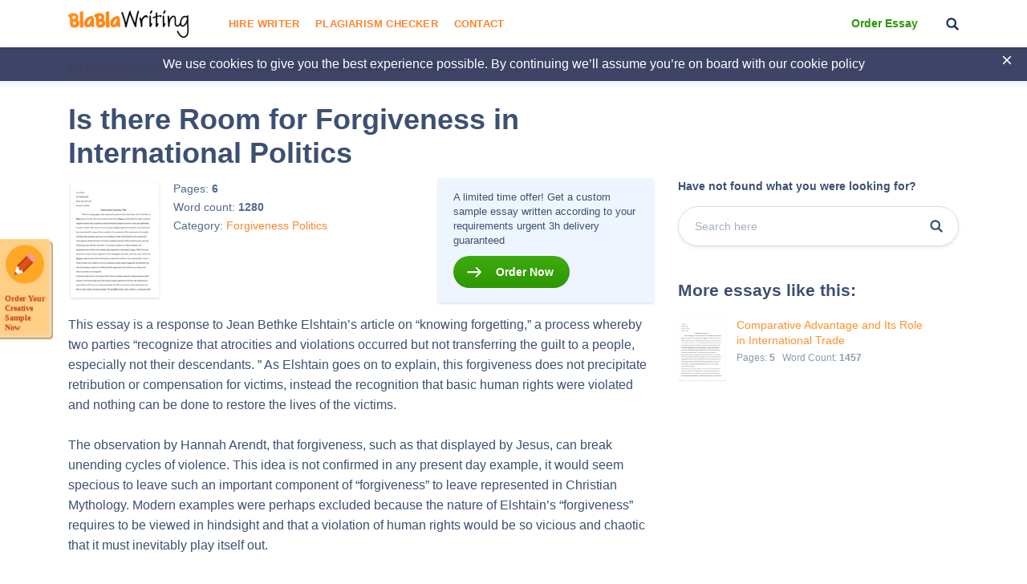

--- FILE ---
content_type: text/html; charset=UTF-8
request_url: https://blablawriting.net/room-forgiveness-international-politics-essay
body_size: 13097
content:
<!DOCTYPE html>
<html lang="en">
<head>
    <meta charset="UTF-8">
    <meta name="viewport" content="width=device-width, initial-scale=1">
    <title>Is there Room for Forgiveness in International Politics | Blablawriting.com</title>

<!-- This site is optimized with the Yoast SEO plugin v11.9 - https://yoast.com/wordpress/plugins/seo/ -->
<meta name="description" content="Is there Room for Forgiveness in International Politics Essay on Blalawriting.com 🥇 - This essay is a response to Jean Bethke Elshtain&#039;s article on &quot;knowing forgetting,&quot; a process whereby two parties &quot;recognize that atrocities and"/>
<link rel="canonical" href="https://blablawriting.net/room-forgiveness-international-politics-essay" />
<meta property="og:locale" content="en_US" />
<meta property="og:type" content="article" />
<meta property="og:title" content="Is there Room for Forgiveness in International Politics | Blablawriting.com" />
<meta property="og:description" content="Is there Room for Forgiveness in International Politics Essay on Blalawriting.com 🥇 - This essay is a response to Jean Bethke Elshtain&#039;s article on &quot;knowing forgetting,&quot; a process whereby two parties &quot;recognize that atrocities and" />
<meta property="og:url" content="https://blablawriting.net/room-forgiveness-international-politics-essay" />
<meta property="og:site_name" content="Bla Bla Writing" />
<meta property="article:section" content="Forgiveness" />
<meta property="article:published_time" content="2017-12-17T18:11:44-07:00" />
<meta property="article:modified_time" content="2021-02-22T07:25:21-07:00" />
<meta property="og:updated_time" content="2021-02-22T07:25:21-07:00" />
<meta name="twitter:card" content="summary" />
<meta name="twitter:description" content="Is there Room for Forgiveness in International Politics Essay on Blalawriting.com 🥇 - This essay is a response to Jean Bethke Elshtain&#039;s article on &quot;knowing forgetting,&quot; a process whereby two parties &quot;recognize that atrocities and" />
<meta name="twitter:title" content="Is there Room for Forgiveness in International Politics | Blablawriting.com" />
<meta name="twitter:image" content="https://blablawriting.net/wp-content/uploads/logo.png" />
<script type='application/ld+json' class='yoast-schema-graph yoast-schema-graph--main'>{"@context":"https://schema.org","@graph":[{"@type":["Person","Organization"],"@id":"https://blablawriting.net/#/schema/person/1f745bea93a02a67db73fd2a30e67a94","name":"Blablawriting","image":{"@type":"ImageObject","@id":"https://blablawriting.net/#personlogo","url":"https://blablawriting.net/wp-content/uploads/logo.png","width":150,"height":34,"caption":"Blablawriting"},"logo":{"@id":"https://blablawriting.net/#personlogo"},"sameAs":[]},{"@type":"WebSite","@id":"https://blablawriting.net/#website","url":"https://blablawriting.net/","name":"Bla Bla Writing","publisher":{"@id":"https://blablawriting.net/#/schema/person/1f745bea93a02a67db73fd2a30e67a94"},"potentialAction":{"@type":"SearchAction","target":"https://blablawriting.net/?s={search_term_string}","query-input":"required name=search_term_string"}},{"@type":"ImageObject","@id":"https://blablawriting.net/room-forgiveness-international-politics-essay#primaryimage","url":"https://blablawriting.net/wp-content/uploads/logo.png","width":150,"height":34},{"@type":"WebPage","@id":"https://blablawriting.net/room-forgiveness-international-politics-essay#webpage","url":"https://blablawriting.net/room-forgiveness-international-politics-essay","inLanguage":"en-US","name":"Is there Room for Forgiveness in International Politics | Blablawriting.com","isPartOf":{"@id":"https://blablawriting.net/#website"},"primaryImageOfPage":{"@id":"https://blablawriting.net/room-forgiveness-international-politics-essay#primaryimage"},"datePublished":"2017-12-17T18:11:44-07:00","dateModified":"2021-02-22T07:25:21-07:00","description":"Is there Room for Forgiveness in International Politics Essay on Blalawriting.com \ud83e\udd47 - This essay is a response to Jean Bethke Elshtain's article on \"knowing forgetting,\" a process whereby two parties \"recognize that atrocities and"},{"@type":"Article","@id":"https://blablawriting.net/room-forgiveness-international-politics-essay#article","isPartOf":{"@id":"https://blablawriting.net/room-forgiveness-international-politics-essay#webpage"},"author":{"@id":"https://blablawriting.net/#/schema/person/2ed30442ef9f8cd20ce27a6920158f41"},"headline":"Is there Room for Forgiveness in International Politics","datePublished":"2017-12-17T18:11:44-07:00","dateModified":"2021-02-22T07:25:21-07:00","commentCount":0,"mainEntityOfPage":{"@id":"https://blablawriting.net/room-forgiveness-international-politics-essay#webpage"},"publisher":{"@id":"https://blablawriting.net/#/schema/person/1f745bea93a02a67db73fd2a30e67a94"},"image":{"@id":"https://blablawriting.net/room-forgiveness-international-politics-essay#primaryimage"},"articleSection":"Forgiveness,Politics"},{"@type":["Person"],"@id":"https://blablawriting.net/#/schema/person/2ed30442ef9f8cd20ce27a6920158f41","name":"admin","image":{"@type":"ImageObject","@id":"https://blablawriting.net/#authorlogo","url":"https://blablawriting.net/wp-content/uploads/logo.png","width":150,"height":34,"caption":"admin"},"sameAs":[]}]}</script>
<!-- / Yoast SEO plugin. -->

<link rel='dns-prefetch' href='//fonts.googleapis.com' />
<link rel='dns-prefetch' href='//s.w.org' />
		<script type="text/javascript">
			window._wpemojiSettings = {"baseUrl":"https:\/\/s.w.org\/images\/core\/emoji\/12.0.0-1\/72x72\/","ext":".png","svgUrl":"https:\/\/s.w.org\/images\/core\/emoji\/12.0.0-1\/svg\/","svgExt":".svg","source":{"concatemoji":"https:\/\/blablawriting.net\/wp-includes\/js\/wp-emoji-release.min.js?ver=5.3"}};
			!function(e,a,t){var r,n,o,i,p=a.createElement("canvas"),s=p.getContext&&p.getContext("2d");function c(e,t){var a=String.fromCharCode;s.clearRect(0,0,p.width,p.height),s.fillText(a.apply(this,e),0,0);var r=p.toDataURL();return s.clearRect(0,0,p.width,p.height),s.fillText(a.apply(this,t),0,0),r===p.toDataURL()}function l(e){if(!s||!s.fillText)return!1;switch(s.textBaseline="top",s.font="600 32px Arial",e){case"flag":return!c([127987,65039,8205,9895,65039],[127987,65039,8203,9895,65039])&&(!c([55356,56826,55356,56819],[55356,56826,8203,55356,56819])&&!c([55356,57332,56128,56423,56128,56418,56128,56421,56128,56430,56128,56423,56128,56447],[55356,57332,8203,56128,56423,8203,56128,56418,8203,56128,56421,8203,56128,56430,8203,56128,56423,8203,56128,56447]));case"emoji":return!c([55357,56424,55356,57342,8205,55358,56605,8205,55357,56424,55356,57340],[55357,56424,55356,57342,8203,55358,56605,8203,55357,56424,55356,57340])}return!1}function d(e){var t=a.createElement("script");t.src=e,t.defer=t.type="text/javascript",a.getElementsByTagName("head")[0].appendChild(t)}for(i=Array("flag","emoji"),t.supports={everything:!0,everythingExceptFlag:!0},o=0;o<i.length;o++)t.supports[i[o]]=l(i[o]),t.supports.everything=t.supports.everything&&t.supports[i[o]],"flag"!==i[o]&&(t.supports.everythingExceptFlag=t.supports.everythingExceptFlag&&t.supports[i[o]]);t.supports.everythingExceptFlag=t.supports.everythingExceptFlag&&!t.supports.flag,t.DOMReady=!1,t.readyCallback=function(){t.DOMReady=!0},t.supports.everything||(n=function(){t.readyCallback()},a.addEventListener?(a.addEventListener("DOMContentLoaded",n,!1),e.addEventListener("load",n,!1)):(e.attachEvent("onload",n),a.attachEvent("onreadystatechange",function(){"complete"===a.readyState&&t.readyCallback()})),(r=t.source||{}).concatemoji?d(r.concatemoji):r.wpemoji&&r.twemoji&&(d(r.twemoji),d(r.wpemoji)))}(window,document,window._wpemojiSettings);
		</script>
		<style type="text/css">
img.wp-smiley,
img.emoji {
	display: inline !important;
	border: none !important;
	box-shadow: none !important;
	height: 1em !important;
	width: 1em !important;
	margin: 0 .07em !important;
	vertical-align: -0.1em !important;
	background: none !important;
	padding: 0 !important;
}
</style>
	<link rel='stylesheet' id='wp-block-library-css'  href='https://blablawriting.net/wp-includes/css/dist/block-library/style.min.css?ver=5.3' type='text/css' media='all' />
<link rel='stylesheet' id='pmpro-add-paypal-express-styles-css'  href='https://blablawriting.net/wp-content/plugins/pmpro-add-paypal-express/css/pmpro-add-paypal-express.css?ver=5.3' type='text/css' media='all' />
<link rel='stylesheet' id='checkerStyleSlick-css'  href='https://blablawriting.net/wp-content/themes/theme/plagiarism-checker/assets/css/slick.css?ver=5.3' type='text/css' media='all' />
<link rel='stylesheet' id='checkerStyleSlickTheme-css'  href='https://blablawriting.net/wp-content/themes/theme/plagiarism-checker/assets/css/slick-theme.css?ver=5.3' type='text/css' media='all' />
<link rel='stylesheet' id='Cabin-css'  href='https://fonts.googleapis.com/css?family=Cabin%3A400%2C600%2C700&#038;ver=5.3' type='text/css' media='all' />
<link rel='stylesheet' id='jquery.datetimepicker.min-css'  href='https://blablawriting.net/wp-content/themes/theme/assets/css/jquery.datetimepicker.min.css?ver=2502' type='text/css' media='all' />
<link rel='stylesheet' id='main-css'  href='https://blablawriting.net/wp-content/themes/theme/assets/css/main.css?ver=2502' type='text/css' media='all' />
<link rel='stylesheet' id='jquery.fancybox-css'  href='https://blablawriting.net/wp-content/themes/theme/assets/css/jquery.fancybox.css?ver=2502' type='text/css' media='all' />
<script type='text/javascript'>
/* <![CDATA[ */
var ajaxpagination = {"query_vars":"{\"page\":\"\",\"name\":\"room-forgiveness-international-politics\"}"};
var JSData = {"postID":"170957","isSingle":"1","SampleTitle":"Is there Room for Forgiveness in International Politics","have_account":"0"};
/* ]]> */
</script>
<script type='text/javascript' src='https://blablawriting.net/wp-includes/js/jquery/jquery.js?ver=1.12.4-wp'></script>
<script type='text/javascript' src='https://blablawriting.net/wp-includes/js/jquery/jquery-migrate.min.js?ver=1.4.1'></script>
<link rel='https://api.w.org/' href='https://blablawriting.net/wp-json/' />
<link rel="EditURI" type="application/rsd+xml" title="RSD" href="https://blablawriting.net/xmlrpc.php?rsd" />
<link rel="wlwmanifest" type="application/wlwmanifest+xml" href="https://blablawriting.net/wp-includes/wlwmanifest.xml" /> 
<meta name="generator" content="WordPress 5.3" />
<link rel='shortlink' href='https://blablawriting.net/?p=170957' />
<link rel="alternate" type="application/json+oembed" href="https://blablawriting.net/wp-json/oembed/1.0/embed?url=https%3A%2F%2Fblablawriting.net%2Froom-forgiveness-international-politics-essay" />
<link rel="alternate" type="text/xml+oembed" href="https://blablawriting.net/wp-json/oembed/1.0/embed?url=https%3A%2F%2Fblablawriting.net%2Froom-forgiveness-international-politics-essay&#038;format=xml" />
    <script>var showExitPopup = true;</script>
    <script>var is_blur = 'n';</script><style type="text/css">.recentcomments a{display:inline !important;padding:0 !important;margin:0 !important;}</style>    <script>
        var Analytics = {};
        Analytics.printButton = '#print_essay, #printPost';
        Analytics.downloadButton = '#download_essay, #downLoadPost';
        Analytics.previewButton = '.single-essay__image';
        Analytics.checkerButton = '#bla-essayCheck';
        Analytics.copyButton = '.single-essay__content';
        Analytics.readMoreButton = '#read_more';
        Analytics.sendButton = '.essay-modal__btn';
        Analytics.emailInput = '.essay-modal__input';
    </script>
            <script>
            (function (i, s, o, g, r, a, m) {
                i['GoogleAnalyticsObject'] = r;
                i[r] = i[r] || function () {
                    (i[r].q = i[r].q || []).push(arguments)
                }, i[r].l = 1 * new Date();
                a = s.createElement(o),
                    m = s.getElementsByTagName(o)[0];
                a.async = 1;
                a.src = g;
                m.parentNode.insertBefore(a, m)
            })(window, document, 'script', '//www.google-analytics.com/analytics.js', 'ga');
                            ga('create', 'UA-72579454-3', 'auto');
                        ga('require', 'linkid');
            ga('require', 'displayfeatures');
                        ga('require', 'GTM-TTPH8QD');
                        ga('require', 'ec');
            ga('send', 'pageview');
        </script>
                <script>
            var UserData = {
                "userEmail": false            }
        </script>
        <link rel="icon" href="https://blablawriting.net/wp-content/uploads/favblablawriting_fav-icon-copy.png" sizes="32x32" />
<link rel="icon" href="https://blablawriting.net/wp-content/uploads/favblablawriting_fav-icon-copy.png" sizes="192x192" />
<link rel="apple-touch-icon-precomposed" href="https://blablawriting.net/wp-content/uploads/favblablawriting_fav-icon-copy.png" />
<meta name="msapplication-TileImage" content="https://blablawriting.net/wp-content/uploads/favblablawriting_fav-icon-copy.png" />


    <!-- Google Tag Manager -->
<script>(function(w,d,s,l,i){w[l]=w[l]||[];w[l].push({'gtm.start':
        new Date().getTime(),event:'gtm.js'});var f=d.getElementsByTagName(s)[0],
        j=d.createElement(s),dl=l!='dataLayer'?'&l='+l:'';j.async=true;j.src=
        'https://www.googletagmanager.com/gtm.js?id='+i+dl;f.parentNode.insertBefore(j,f);
    })(window,document,'script','dataLayer','GTM-MCL76G');</script>
<!-- End Google Tag Manager -->
<noscript>
    <img height="1" width="1" style="display:none" src="https://www.facebook.com/tr?id=540465079665874&ev=PageView&noscript=1" />
</noscript>
<!-- End Facebook Pixel Code -->
</head>

<body class="post-template-default single single-post postid-170957 single-format-standard bar_showing pmpro-body-has-access" >
    <!-- Google Tag Manager (noscript) -->
<noscript><iframe src="https://www.googletagmanager.com/ns.html?id=GTM-MCL76G"
                  height="0" width="0" style="display:none;visibility:hidden"></iframe></noscript>
<!-- End Google Tag Manager (noscript) -->
<!-- begin header  -->
<header class="header">
    
    <div class="container">
        <div class="row">
            <div class="row__col-lg-2 row__col-md-3 row__col-md-12">
                <div class="mobile-header">
                    <button class="btn-menu js-btn-menu">
                        <span class="btn-menu__line"></span>
                        <span class="btn-menu__line"></span>
                        <span class="btn-menu__line"></span>
                    </button>

                                                                                    <a href="/" class="header__logo"><img src="/wp-content/themes/theme/assets/img/logo.png" alt="Blablawriting"></a>

                    <button class="header__btn-search js-mobile-search"></button>

                    <form class="mobile-header__search" role="search" method="get" action="/">
                        <button type="button" class="mobile-header__search-btn js-mobile-search-close"></button>
                        <input type="text" minlength="3" name="s">
                        <button type="submit" class="header__btn-search"></button>
                    </form>
                </div>
            </div>

            <div class="row__col-lg-7 row__col-md-7 row__col-lg-hidden">
                <!-- begin menu  -->
                <nav class="menu">
                    <div class="menu__list ">
                                                    <a href="https://blablawriting.net/sign-in" class="menu__sign-in">Sign In</a>
                            <ul class="main-menu"><li class="menu-item-hire-writer menu-item menu-item-type-custom menu-item-object-custom"><a href="https://essays.blablawriting.net/order?utm_source=blablawriting.com&#038;utm_medium=s&#038;utm_campaign=hire_writer_header&#038;utm_term=hire_writer&#038;utm_content=order">Hire Writer</a></li>
<li class="menu-item menu-item-type-post_type menu-item-object-page"><a href="https://blablawriting.net/free-plagiarism-checker">Plagiarism Checker</a></li>
<li class="menu-item menu-item-type-post_type menu-item-object-page"><a href="https://blablawriting.net/contact">Contact</a></li>
</ul>
                        

                        <!-- <form role="search" method="get" action="/">
    <input type="text" minlength="3" name="s" placeholder="Search" autocomplete="off" required placeholder="Search">
    <button type="submit"></button>
</form> -->
                        <div class="menu__copy">2014-2018 © Blablawriting. <br>All rights reserved</div>
                    </div>
                </nav>
                <!-- end menu -->
            </div>

            <div class="row__col-lg-3 row__col-md-2 row__col-lg-hidden">
                <div class="header__item">
                                        <a href="https://essays.blablawriting.net/order?utm_source=blablawriting.com&utm_medium=s&utm_medium=ch_gl&utm_campaign=order_essay_header&utm_term=order_essay&utm_content=order" rel="nofollow" class="header__cta-link" onclick="ga('send', 'event', 'menu', 'Become a Member');">Order Essay</a>
                    
                    <button class="header__btn-search js-btn-search"></button>

                                                                                </div>
            </div>
        </div>
    </div>

    <div class="header__search">
        <form role="search" method="get" action="/">
    <input minlength="3" type="text" id="search" name="s" required placeholder="Search" autocomplete="off">
    <button type="button" class="js-btn-close-search"></button>
</form>    </div>
</header>
<!-- end header -->
<button class="btn-modal" onclick="location.href='https://essays.blablawriting.net/order?utm_source=blablawriting.com&utm_medium=s&utm_medium=ch_gl&utm_campaign=of-banner&utm_term=order_your_creative_sample_now&utm_content=order'"></button>
<style>
    .category-essays article .post-thumbnail img{
        display: none;
    }
</style>
<!-- begin header-banner  -->
<div class="header-banner">
    <button class="header-banner__close"></button>

    <p>We use cookies to give you the best experience possible. By continuing we’ll assume you’re on board with our <a href="https://blablawriting.net/privacy-and-policy">cookie policy</a></p>
</div>
<!-- end header-banner -->
    <main>
    
        <!-- begin breadcrumbs  -->
<div class="breadcrumbs">
    <div class="container">
        <div itemscope="" itemtype="http://schema.org/BreadcrumbList"><!-- Breadcrumb NavXT 6.6.0 -->
<span itemscope="" itemprop="itemListElement" itemtype="http://schema.org/ListItem">
<a itemprop="item" title="Bla Bla Writing." href="https://blablawriting.net" class="home" >
<span itemprop="name">Bla Bla Writing</span>
<meta itemprop="position" content="1">
</a>
</span> / <span itemscope="" itemprop="itemListElement" itemtype="http://schema.org/ListItem">
<a itemprop="item" title="Life." href="https://blablawriting.net/essay-examples/life" class="taxonomy category" >
<span itemprop="name">Life</span>
<meta itemprop="position" content="2">
</a>
</span> / <span itemscope="" itemprop="itemListElement" itemtype="http://schema.org/ListItem">
<a itemprop="item" title="Forgiveness." href="https://blablawriting.net/essay-examples/forgiveness" class="taxonomy category" >
<span itemprop="name">Forgiveness</span>
<meta itemprop="position" content="3">
</a>
</span> / <span itemscope="" itemprop="itemListElement" itemtype="http://schema.org/ListItem">
<span itemprop="name">Is there Room for Forgiveness in International Politics</span>
<meta itemprop="position" content="4">
</span></div>
    </div>
</div>
<!-- end breadcrumbs -->
    
<!-- begin single-essay  -->
<article class="single-essay single-essay_new">
    <div class="container">

        <div class="row">
            <div class="row__col-xl-8 row__col-lg-9">
                <h1 class="title">Is there Room for Forgiveness in International Politics</h1>
            </div>
        </div>

        <div class="row">
            <div class="row__col-xl-8 row__col-lg-9">
                <div class="single-essay__info">
    <div class="single-essay__item">
        <div class="single-essay__image" onclick="">
            <span data-mark="../img/a-icon.png" class="percent-mark"></span>
            <img src="/wp-content/themes/theme/assets/img/essay.jpg" alt="essay">
                        <div class="single-essay__image-hidden">
                <span>The whole doc is available only for registered users</span>
            </div>
                    </div>

        <div class="single-essay__about">
            <ul>
                <li>Pages: <b class="pages-count">6</b></li>
                <li>Word count: <b>1280</b></li>
                <li>Category:
                                            <a  href="https://blablawriting.net/essay-examples/forgiveness">Forgiveness</a>
                                            <a  href="https://blablawriting.net/essay-examples/politics">Politics</a>
                                    </li>
                                            </ul>


                    </div>
    </div>

    <div class="single-essay__full">
                       <p>A limited time offer! Get a custom sample essay written according to your requirements urgent 3h delivery guaranteed</p>
               <a href="https://essays.blablawriting.net/order?utm_source=blablawriting.com&utm_medium=s&utm_medium=ch_gl&utm_campaign=order_post&utm_term=order_now&utm_content=order" onclick="" class="popup-send-email-link">Order Now</a>
            </div>
</div>
                <div class="single-essay__content">
                    <p>This essay is a response to Jean Bethke Elshtain&#8217;s article on &#8220;knowing forgetting,&#8221; a process whereby two parties &#8220;recognize that atrocities and violations occurred but not transferring the guilt to a people, especially not their descendants. &#8221; As Elshtain goes on to explain, this forgiveness does not precipitate retribution or compensation for victims, instead the recognition that basic human rights were violated and nothing can be done to restore the lives of the victims.</p>
<p>The observation by Hannah Arendt, that forgiveness, such as that displayed by Jesus, can break unending cycles of violence. This idea is not confirmed in any present day example, it would seem specious to leave such an important component of &#8220;forgiveness&#8221; to leave represented in Christian Mythology. Modern examples were perhaps excluded because the nature of Elshtain&#8217;s &#8220;forgiveness&#8221; requires to be viewed in hindsight and that a violation of human rights would be so vicious and chaotic that it must inevitably play itself out.</p>
<p>The article develops on the implied relationship of parties engaging in forgiveness, that they are renewing or repairing damaged relations; it is here that the reader is introduced to the concept of &#8220;knowing forgetting,&#8221; that by being forgiven and having your sins forgotten, you can still retain a strong sense that what you did was wrong. &#8220;Knowing forgetting&#8221; appears applicable to examples such as the Holocaust and the American Slave Trade. It would be interesting to see how this theory would fare in circumstances where right and wrong were less clear-cut.</p>
<p>To accept Elshtain&#8217;s proposal, it must be applicable to all modes of political activity; examples like Israel are screaming to be addressed. It has all necessary history to be forgotten, the only difference is that the wounds are still fresh, time has not begun to heal. The next section of the article finds the theory of &#8220;knowing forgetting&#8221; being applied to the Northern Ireland Conflict, by British Clergymen. It seems crudely ironic that representatives of one of the bloodiest religious movements in existence, while preaching the peace of their deity, are considered fitting flag bearers of Elshtain&#8217;s philosophy.</p>
<p>It is here we can see our first glimpse of &#8220;knowing forgetting&#8221; in practice in a contemporary setting, unfortunately the collective efforts of Cardinal Cahal Day of Armagh, the Archbishop of Canterbury and the Anglican primate of Ireland, did not bring peace to Belfast or the rest of Northern Ireland. It seems that a large portion of both the theory of &#8220;knowing forgetting&#8221; and examples of its practice; could one equate the necessary religious leap of faith of worshippers with the leap of faith the reader must take.</p>
<p>Unfortunately, some would argue, that like organized religions, the good intentions of &#8220;knowing forgetting&#8221; do not translate well into action. In fact, the oxymoronic nature and ill-defined parameters make the article a fitting supplement to most religious texts. Although Elshtain recognizes the essential failure of his proposal-he feels that in today&#8217;s high charged political arena, politics will have to change to accommodate forgiveness.</p>
<p>There are those who would argue that forgiveness is more in the realm of psuedo-politics, a popular alternative with those politicians who&#8217;s carriers hang on the results of public opinion polls. The most serious argument that faces &#8220;knowing forgetting&#8221; arrives when one must distinguish between retaliatory action and what is &#8220;necessary in order to prevent a wrong from being committed. &#8221; There is no form of military intervention, by any government, that does not &#8220;wrong&#8221; a people; is it not difficult to make a decent case for forgiveness if governments were aware of the damage they were doing?</p>
<p>On a simpler level, how, in the current atmosphere of political interaction, distinguish the victimizers from the victims? It would appear that without further definition the concept of &#8220;knowing forgetting&#8221; is doomed to the archives of history and hindsight. To begin a more general thematic criticism of the article, I will employ some theories of Wilhelm Dilthey and other hermeneutic scholars. It would appear fitting to use religiously inspired to prove the weakness of an argument based loosely on the contribution of Jesus Christ to politics.</p>
<p>We are first of all historical beings before we become observers of history and because we are the former, we become the latter. &#8220;1 Dilthey claims that there is a distinction between the &#8216;real past&#8217; and the past, as we interpret it. He feels that it is historical reflection and not forgiveness that liberates man to act in the present. As we shed traditions of the past, we can see that tradition as being relative to many other traditions occurring at the same time.</p>
<p>This creates an index of human possibilities, balanced in the context that there must exist evil as well as good. I will go on to prove that this argument does not allow for the &#8220;forgetting&#8221; if even knowingly, of past atrocities, and it certainly does not allow forgiveness the chance of seizing catastrophe in mid stride. If we are primarily beings in history before we are observers of it, a complete judgment of events in our history is impossible to gauge until our entire history is complete, effectively the end of our existence.</p>
<p>If we cannot judge our actions in history as a whole, then we cannot pass judgment on magnanimous atrocities such as the Holocaust or the Slave Trade, accurately. Instead, we can argue, as Dilthey does: &#8220;What we set as a goal of our future serves the determination of the meaning of the past. &#8220;2 An existentialist perspective reveals further weaknesses; they feel that historical events do not belong in the speculation of history as we manifest it.</p>
<p>Kierkegaard had this objection: Demoralized by too assiduous an absorption in world-historical considerations, people no longer have any will for anything except what is world-historically significant, no concern for anything but the accidental, the world-historical outcome, instead of concerning themselves solely with the essential, the inner spirit the ethical freedom. &#8220;3 Here, Kierkegaard is arguing for a move away from the importance of the interpretation of history all together. That it be seen no longer as a chronology of events and places but that it recognizes the possibilities of existence, thoughts similar to those of Dilthey.</p>
<p>The existentialists go on to bridge the gap between historical fact and the experience of the historical fact, by the concept of &#8220;future. &#8221; The idea being that any historical phenomenon has its importance and significance rooted in later interpretation of it in the future. Following this argument, it would be impossible to stem the tide of repetitive violence in medias res, because their significance has not yet been made clear.</p>
<p>It is therefore in the future and in action that we must find answers to the sins of our past; as Jurgen Moltmann states: Only he who is moved to participation in history, he who accepts responsibility for the future, can understand the &#8216;language of history. &#8216;&#8221;4 Forgiveness is not necessarily a useful political tool; its questionable effects are only visible long after the wrongs have been committed. The notion of &#8220;knowing forgetting&#8221; appears to misjudge the role our history plays in our future. It also fails to account for the fact that we cannot fully judge these actions at this point in our history.</p>
<p>It would appear more rational to see the action of the present towards the future as an assessment of our collective history and not. In light of these proofs, I would conclude that our history, relative to our time, must be manifested in our future actions. Our collective history has greatly changed in the last few hundred years; past civilizations had independent existences simultaneously, now we live in a global network. We have reduced the future of our existence on earth to a single indivisible destiny.</p>

                </div>
            </div>

            <div class="row__col-xl-4 row__col-lg-3">
                <aside class="essay-sidebar">
                    <!-- begin sidebar-search  -->
                    <div class="sidebar-search">
                        <div class="sidebar-search__title">Have not found what you were looking for?</div>

                        <form class="sidebar-search__form" action="/">
                            <input type="text" minlength="3" name="s" placeholder="Search here" autocomplete="off">
                            <button type="submit"></button>
                        </form>
                    </div>
                    <!-- end sidebar-search -->

                    <div class="essay-sidebar__title">More essays like this:</div>
                    <!-- begin sidebar-post  -->
                                                                <div class="sidebar-post">
                            <img src="https://blablawriting.net/wp-content/themes/theme/assets/img/essay.jpg" alt="Essay">
                            <div class="sidebar-post__text">
                                <a href="https://blablawriting.net/comparative-advantage-and-its-role-in-international-trade-essay">Comparative Advantage and Its Role in International Trade</a>
                                <div class="sidebar-post__desc">
                                    <span>Pages: <b>5</b></span>
                                    <span>Word Count: <b>1457</b></span>
                                </div>
                            </div>
                        </div>
                                        <!-- end sidebar-post -->

                    <div class="essay-sidebar__subj">
                                                                    </div>

                </aside>
            </div>
        </div>

                            <div class="row">
                <h5 class="single-essay__title">Related Topics</h5>
            </div>
            <div class="row">
                <div class="essay__category">
                    <div class="row-related-topic">
                                                    <div class="col">
                                <span><a href="/essay-examples/castro">Castro</a></span>
                            </div>
                                                    <div class="col">
                                <span><a href="/essay-examples/declaration-of-independence">Declaration Of Independence</a></span>
                            </div>
                                                    <div class="col">
                                <span><a href="/essay-examples/democracy-in-america">Democracy In America</a></span>
                            </div>
                                                    <div class="col">
                                <span><a href="/essay-examples/dictatorship">Dictatorship</a></span>
                            </div>
                                                    <div class="col">
                                <span><a href="/essay-examples/diplomacy">Diplomacy</a></span>
                            </div>
                                                    <div class="col">
                                <span><a href="/essay-examples/foreign-policy">Foreign Policy</a></span>
                            </div>
                                                    <div class="col">
                                <span><a href="/essay-examples/free-speech">Free Speech</a></span>
                            </div>
                                                    <div class="col">
                                <span><a href="/essay-examples/health-care-reform">Health Care Reform</a></span>
                            </div>
                                                    <div class="col">
                                <span><a href="/essay-examples/international-relations">International Relations</a></span>
                            </div>
                                                    <div class="col">
                                <span><a href="/essay-examples/nelson-mandela">Nelson Mandela</a></span>
                            </div>
                                                    <div class="col">
                                <span><a href="/essay-examples/patriotism">Patriotism</a></span>
                            </div>
                                                    <div class="col">
                                <span><a href="/essay-examples/policy">Policy</a></span>
                            </div>
                                                    <div class="col">
                                <span><a href="/essay-examples/political-corruption">Political Corruption</a></span>
                            </div>
                                                    <div class="col">
                                <span><a href="/essay-examples/public-policy">Public Policy</a></span>
                            </div>
                                                    <div class="col">
                                <span><a href="/essay-examples/separation-of-powers">Separation Of Powers</a></span>
                            </div>
                                                    <div class="col">
                                <span><a href="/essay-examples/united-nations">United Nations</a></span>
                            </div>
                                                    <div class="col">
                                <span><a href="/essay-examples/autonomy">Autonomy</a></span>
                            </div>
                                                    <div class="col">
                                <span><a href="/essay-examples/election">Election</a></span>
                            </div>
                                                    <div class="col">
                                <span><a href="/essay-examples/federal-government">Federal Government</a></span>
                            </div>
                                                    <div class="col">
                                <span><a href="/essay-examples/fire-safety">Fire Safety</a></span>
                            </div>
                                                    <div class="col">
                                <span><a href="/essay-examples/foreign">Foreign</a></span>
                            </div>
                                                    <div class="col">
                                <span><a href="/essay-examples/gun-control">Gun Control</a></span>
                            </div>
                                                    <div class="col">
                                <span><a href="/essay-examples/ideology">Ideology</a></span>
                            </div>
                                                    <div class="col">
                                <span><a href="/essay-examples/law-enforcement">Law Enforcement</a></span>
                            </div>
                                                    <div class="col">
                                <span><a href="/essay-examples/military">Military</a></span>
                            </div>
                                                    <div class="col">
                                <span><a href="/essay-examples/police-brutality">Police Brutality</a></span>
                            </div>
                                                    <div class="col">
                                <span><a href="/essay-examples/political-science">Political Science</a></span>
                            </div>
                                                    <div class="col">
                                <span><a href="/essay-examples/president">President</a></span>
                            </div>
                                                    <div class="col">
                                <span><a href="/essay-examples/totalitarianism">Totalitarianism</a></span>
                            </div>
                                                    <div class="col">
                                <span><a href="/essay-examples/automobile">Automobile</a></span>
                            </div>
                                                    <div class="col">
                                <span><a href="/essay-examples/barbie">Barbie</a></span>
                            </div>
                                                    <div class="col">
                                <span><a href="/essay-examples/beach">Beach</a></span>
                            </div>
                                                    <div class="col">
                                <span><a href="/essay-examples/cars">Cars</a></span>
                            </div>
                                                    <div class="col">
                                <span><a href="/essay-examples/choice">Choice</a></span>
                            </div>
                                                    <div class="col">
                                <span><a href="/essay-examples/contrast">Contrast</a></span>
                            </div>
                                                    <div class="col">
                                <span><a href="/essay-examples/destiny">Destiny</a></span>
                            </div>
                                            </div>
                </div>
            </div>
        
    </div>
    <div class="container">
    <div class="content-banner">
        <p class="content-banner__title">We can write a custom essay</p>
        <p class="content-banner__text">According to Your Specific Requirements</p>
        <a rel="nofollow" class="content-banner__link" href="https://essays.blablawriting.net/order?utm_source=blablawriting.com&utm_medium=s&utm_medium=ch_gl&utm_campaign=sample-page_we-can-write-banner&utm_term=standard-bottom_get-started&utm_content=order">Order an essay</a>
    </div>
</div>
</article>
    <!-- begin advantages  -->
<section class="advantages">
    <div class="container">
        <div class="row">
                            <div class="row__col-lg-3 row__col-6">
                    <!-- begin advantages__item  -->
                    <div class="advantages__item">
                        <div class="advantages__icon">
                            <img src="/wp-content/themes/theme/assets/img/a1.svg" alt="icon">
                        </div>

                        <span>300+ <br>Materials Daily</span>
                    </div>
                    <!-- end advantages__item -->
                </div>
                            <div class="row__col-lg-3 row__col-6">
                    <!-- begin advantages__item  -->
                    <div class="advantages__item">
                        <div class="advantages__icon">
                            <img src="/wp-content/themes/theme/assets/img/a2.svg" alt="icon">
                        </div>

                        <span>100,000+ Subjects <br>2000+ Topics</span>
                    </div>
                    <!-- end advantages__item -->
                </div>
                            <div class="row__col-lg-3 row__col-6">
                    <!-- begin advantages__item  -->
                    <div class="advantages__item">
                        <div class="advantages__icon">
                            <img src="/wp-content/themes/theme/assets/img/a3.svg" alt="icon">
                        </div>

                        <span>Free Plagiarism <br>Checker</span>
                    </div>
                    <!-- end advantages__item -->
                </div>
                            <div class="row__col-lg-3 row__col-6">
                    <!-- begin advantages__item  -->
                    <div class="advantages__item">
                        <div class="advantages__icon">
                            <img src="/wp-content/themes/theme/assets/img/a4.svg" alt="icon">
                        </div>

                        <span>All Materials <br>are Cataloged Well</span>
                    </div>
                    <!-- end advantages__item -->
                </div>
                    </div>
    </div>
</section>
<!-- end advantages -->            </main>
    <!-- begin footer  -->
<footer class="footer">
    <div class="container">
        <div class="row">
            <div class="row__col-md-6 row__col-sm-12 order-lg-1 order-md-1 order-sm-3">
                <span>This service will be useful for:</span>
                <p class="footer__desc">Blablawriting.com provide for you a wide variety of top-notch essay and term paper samples on any possible topics absolutely. Want to add some juice to your work? No problem! Here you will also find the best quotations, synonyms and word definitions to make your research paper well-formatted and your essay highly evaluated.</p>

                <div class="footer-adv">
                    <div class="footer-adv__item">
                        <img src="https://blablawriting.net/wp-content/themes/theme/assets/img/f1.svg" alt="icon">
                        <p>Absolutely<br>Safe</p>
                    </div>

                    <div class="footer-adv__item">
                        <img src="https://blablawriting.net/wp-content/themes/theme/assets/img/f2.svg" alt="icon">
                        <p>Large amount<br> of Quality Content</p>
                    </div>

                    <div class="footer-adv__item">
                        <img src="https://blablawriting.net/wp-content/themes/theme/assets/img/f3.svg" alt="icon">
                        <p>Impeccable<br>Quality</p>
                    </div>
                </div>
            </div>

            <div class="row__col-md-3 row__col-sm-6 row__col-xs-12 order-lg-2 order-md-2 order-sm-1">
                <span>COMPANY</span>

                <nav class="footer__nav">
                    <ul class="footer-menu"><li class="menu-item menu-item-type-post_type menu-item-object-page"><a href="https://blablawriting.net/about">About</a></li>
<li class="menu-item menu-item-type-post_type menu-item-object-page"><a href="https://blablawriting.net/contact">Contact</a></li>
<li class="menu-item menu-item-type-post_type menu-item-object-page"><a href="https://blablawriting.net/privacy-and-policy">Privacy and Policy</a></li>
<li class="menu-item menu-item-type-post_type menu-item-object-page"><a href="https://blablawriting.net/terms-conditions">Terms and Conditions</a></li>
<li class="menu-item menu-item-type-post_type menu-item-object-page"><a href="https://blablawriting.net/why-students-are-turning-to-online-essay-services-in-2025-26">Why Students Are Turning to Online Essay Services in 2025-26</a></li>
</ul>

                </nav>
            </div>

            <div class="row__col-md-3 row__col-sm-6 row__col-xs-12 order-lg-3 order-md-3 order-sm-2">
                <div class="footer__contacts">
                    <span>Contact Us</span>

                    <a href="/cdn-cgi/l/email-protection#274e49414867454b46454b4650554e534e49400944484a"><span class="__cf_email__" data-cfemail="95fcfbf3fad5f7f9f4f7f9f4e2e7fce1fcfbf2bbf6faf8">[email&#160;protected]</span></a>

                    <div class="footer__social">
                                                    <a href="https://www.facebook.com/blablawriting/" target="_blank" rel="nofollow">
                                <img src="/wp-content/themes/theme/assets/img/facebook-logo.svg" alt="https://www.facebook.com/blablawriting/">
                            </a>
                                                    <a href="https://twitter.com/blablawriting" target="_blank" rel="nofollow">
                                <img src="/wp-content/themes/theme/assets/img/twitter-logo.svg" alt="https://twitter.com/blablawriting">
                            </a>
                                            </div>
                </div>

                <div class="footer__cards">
                    <span>Guaranteed safe checkout:</span>

                    <div class="footer__cards-img">
                        <img src="https://blablawriting.net/wp-content/themes/theme/assets/img/c1.svg" alt="icon">
                        <img src="https://blablawriting.net/wp-content/themes/theme/assets/img/c2.svg" alt="icon">
                                                <img src="https://blablawriting.net/wp-content/themes/theme/assets/img/c4-gray.svg" alt="icon">
                        <img src="https://blablawriting.net/wp-content/themes/theme/assets/img/c5.svg" alt="icon">
                        <img src="https://blablawriting.net/wp-content/themes/theme/assets/img/c6.svg" alt="icon">
                    </div>
                </div>
            </div>
        </div>
    </div>
</footer>
<!-- begin footer-bottom  -->
<div class="footer-bottom">
    <div class="container">
                                <a href="/" class="footer__logo"><img src="/wp-content/themes/theme/assets/img/logo-dark.png" alt="Blablawriting"></a>
        <div class="footer__copy footer__copy_indent">© Blablawriting 2026. <br> All rights reserved</div>
    </div>
</div>
<!-- end footer-bottom -->

<div class="copy-tooltip-wrapper">
    <!-- begin copy-tooltip  -->
    <div class="copy-tooltip">
        <p>Sorry, but copying text is forbidden on this website. If you need this or any other sample, we can send it to you via email.</p>

        <form id="mailsenders" method="POST" action="javascript:void(null);">
            <input type="email" name="mail" placeholder="Type Your E-mail" autocomplete="off" required>
            <button type="submit" class="btnSendWebPush" onclick=" ">send</button>
        </form>

        <span>By clicking "SEND", you agree to our <a href="https://blablawriting.net/terms-conditions"> terms of service</a> and <a href="https://blablawriting.net/privacy-and-policy">privacy policy</a>. We'll occasionally send you account related and promo emails.</span>
    </div>
    <!-- end copy-tooltip -->
</div>
<!-- begin modal-copy  -->
<div id="new-modal-copy" class="modal-copy">
    <!-- begin modal-copy__header  -->
    <div class="modal-copy__header">
        <p>Copying is only available for logged-in users</p>
    </div>
    <!-- end modal-copy__header -->

    <!-- begin modal-copy__content  -->
    <div class="modal-copy__content">
        <div class="modal-copy__form">
            <p class="modal-copy__title">If you need this sample for free, we can send it to you via email</p>
            <form>
                <input type="email" placeholder="Enter Your E-mail" required>
                <button type="submit" class="btnSendWebPush">Send</button>
            </form>
        </div>

        <p class="modal-copy__footer">By clicking "SEND", you agree to our <a href="https://blablawriting.net/terms-conditions"> terms of service</a> and <a href="https://blablawriting.net/privacy-and-policy">privacy policy</a>. We'll occasionally send you account related and promo emails.</p>
    </div>
    <!-- end modal-copy__content -->

    <div class="modal-exit__footer">
        <div class="modal-exit__item">
            <img src="https://blablawriting.net/wp-content/themes/theme/assets/img/m1.svg" alt="icon">
            <span>300+ <br>Materials Daily</span>
        </div>

        <div class="modal-exit__item">
            <img src="https://blablawriting.net/wp-content/themes/theme/assets/img/m2.svg" alt="icon">
            <span>100,000+ Subjects <br>2000+ Topics</span>
        </div>

        <div class="modal-exit__item">
            <img src="https://blablawriting.net/wp-content/themes/theme/assets/img/m3.svg" alt="icon">
            <span>Free Plagiarism <br>Checker</span>
        </div>

        <div class="modal-exit__item">
            <img src="https://blablawriting.net/wp-content/themes/theme/assets/img/m4.svg" alt="icon">
            <span>All Materials <br>are Cataloged Well</span>
        </div>
    </div>
</div>
<!-- end modal-copy -->

<!-- begin modal-copy  -->
<div id="new-modal-copy2" class="modal-copy">
    <!-- begin modal-copy__header  -->
    <div class="modal-copy__header modal-copy__header_new">
        <p>We have received your request for getting a sample.<br>Please choose the access option you need:</p>
    </div>
    <!-- end modal-copy__header -->

    <!-- begin modal-copy__content  -->
    <div class="modal-copy__content modal-copy__row">
        <div class="modal-copy__item">
            <p>With a 24-hour delay (you will have to wait for 24 hours) due to heavy workload and high demand - for free</p>
            <a href="#" class="modal-copy__link-orange">I agree to wait a whole day</a>
        </div>

        <div class="modal-copy__item">
            <p>Choose an optimal rate and be sure to get the unlimited number of samples immediately without having to wait in the waiting list</p>
        </div>
    </div>
    <!-- end modal-copy__content -->

    <div class="modal-exit__footer">
        <div class="modal-exit__item">
            <img src="https://blablawriting.net/wp-content/themes/theme/assets/img/m1.svg" alt="icon">
            <span>300+ <br>Materials Daily</span>
        </div>

        <div class="modal-exit__item">
            <img src="https://blablawriting.net/wp-content/themes/theme/assets/img/m2.svg" alt="icon">
            <span>100,000+ Subjects <br>2000+ Topics</span>
        </div>

        <div class="modal-exit__item">
            <img src="https://blablawriting.net/wp-content/themes/theme/assets/img/m3.svg" alt="icon">
            <span>Free Plagiarism <br>Checker</span>
        </div>

        <div class="modal-exit__item">
            <img src="https://blablawriting.net/wp-content/themes/theme/assets/img/m4.svg" alt="icon">
            <span>All Materials <br>are Cataloged Well</span>
        </div>
    </div>
</div>
<!-- end modal-copy -->

<!-- begin modal-copy  -->
<div id="checker-modal" class="modal-copy">
    <!-- begin modal-copy__header  -->
    <div class="modal-copy__header modal-copy__header_new">
        <p><b>3 Hours</b> Waiting For Unregistered user</p>
    </div>
    <!-- end modal-copy__header -->

    <!-- begin modal-copy__content  -->
    <div class="modal-copy__content modal-copy__row">
        <p>Using our plagiarism checker  for free  you will receive the requested result within 3 hours directly to your email</p>
        <p><b>Jump the queue with a membership plan, get unlimited samples and plagiarism results –  <span>immediately!</span></b></p>
    </div>
    <!-- end modal-copy__content -->

    <div class="modal-exit__footer">
        <div class="modal-exit__item">
            <img src="https://blablawriting.net/wp-content/themes/theme/assets/img/m1.svg" alt="icon">
            <span>300+ <br>Materials Daily</span>
        </div>

        <div class="modal-exit__item">
            <img src="https://blablawriting.net/wp-content/themes/theme/assets/img/m2.svg" alt="icon">
            <span>100,000+ Subjects <br>2000+ Topics</span>
        </div>

        <div class="modal-exit__item">
            <img src="https://blablawriting.net/wp-content/themes/theme/assets/img/m3.svg" alt="icon">
            <span>Free Plagiarism <br>Checker</span>
        </div>

        <div class="modal-exit__item">
            <img src="https://blablawriting.net/wp-content/themes/theme/assets/img/m4.svg" alt="icon">
            <span>All Materials <br>are Cataloged Well</span>
        </div>
    </div>
</div>
<!-- end modal-copy -->

<!-- begin modal-copy  -->
<div id="new-modal-copy3" class="modal-copy modal-result">
    <!-- begin modal-copy__header  -->
    <div class="modal-copy__header modal-copy__header_new">
        <p>We have received your request for getting a sample</p>
        <span>The users without accounts have to wait due to a large waiting list and high demand. We are really sorry but we cannot send the sample immediately.</span>
    </div>
    <!-- end modal-copy__header -->

    <!-- begin modal-copy__content  -->
    <div class="modal-copy__content">
        <p>Only the users having paid subscription get the unlimited number of samples immediately.</p>
        <a href="#" class="modal-copy__link-green">Choose a Membership Plan</a><br>
        <a href="#" class="modal-copy__link-gray">I agree to wait a whole day</a>
    </div>
    <!-- end modal-copy__content -->

    <div class="modal-exit__footer">
        <div class="modal-exit__item">
            <img src="https://blablawriting.net/wp-content/themes/theme/assets/img/m1.svg" alt="icon">
            <span>300+ <br>Materials Daily</span>
        </div>

        <div class="modal-exit__item">
            <img src="https://blablawriting.net/wp-content/themes/theme/assets/img/m2.svg" alt="icon">
            <span>100,000+ Subjects <br>2000+ Topics</span>
        </div>

        <div class="modal-exit__item">
            <img src="https://blablawriting.net/wp-content/themes/theme/assets/img/m3.svg" alt="icon">
            <span>Free Plagiarism <br>Checker</span>
        </div>

        <div class="modal-exit__item">
            <img src="https://blablawriting.net/wp-content/themes/theme/assets/img/m4.svg" alt="icon">
            <span>All Materials <br>are Cataloged Well</span>
        </div>
    </div>
</div>
<!-- end modal-copy -->

<!-- begin essay-modal  -->
<div id="essay-modal" class="essay-modal">
  <div class="essay-modal__title">Sorry, but only <span>registered</span> users have full access</div>

  <div class="essay-modal__content">
    <p>How about getting this access <br>immediately?</p>
  </div>

  <div class="essay-modal__footer">
    <p>Or if you need this sample for free, <b>we can send</b> it to you via email.</p>

    <form class="essay-modal__form">
      <input type="email" class="essay-modal__input" placeholder="Enter Your E-mail">
        <input type="hidden" value="3c229b53ed" name="wp_nonce">
      <button class="essay-modal__btn">Send</button>
    </form>

    <span>By clicking “SEND”, you agree to our <a href="/terms-conditions">terms of service</a> and <a href="/privacy-and-policy">privacy policy</a>.  We’ll occasionally send you account related and promo emails.</span>
  </div>
</div>
<!-- end essay-modal -->

<!-- begin modal-unsubscribe  -->
<div id="modal-unsubscribe" class="modal-unsubscribe">
    <div class="modal-unsubscribe__header">
        <span>Membership Cancel</span>
    </div>

    <div class="modal-unsubscribe__content">
        <p>Your membership has been canceled.</p>
        <a href="#" rel="nofollow">Back to Profile</a>
    </div>
</div>
<!-- end modal-unsubscribe -->

<!-- begin successful-uns  -->
<div id="successful-uns" class="successful-uns">
    <p>Your Answer Is Very Helpful For Us<br>Thank You A Lot!</p>
</div>
<!-- end successful-uns -->

<!-- begin chat  -->
<div class="chat">
    <button class="chat__close js-chat-close"></button>

    <div class="chat__head">
        <img src="https://blablawriting.net/wp-content/themes/theme/assets/img/chat-logo.png" alt="logo">

        <div class="chat__name">
            <p>Emma Taylor</p>
            <span>online</span>
        </div>
    </div>

    <div class="chat__content">
        <p>Hi there! <br> Would you like to get such a paper? <br>How about getting a customized one?</p>
    </div>

    <div class="chat__footer">
        <a onclick=" " rel="nofollow" href="https://essays.blablawriting.net/order?utm_source=blablawriting.com&amp;utm_medium=s&amp;utm_medium=ch_gl&amp;utm_campaign=check_it_out_fake-chat&amp;utm_term=receiving-a-customized-one&amp;utm_content=order">Check it out</a>
    </div>
</div>
<!-- end chat -->



<!-- begin exit-modal  -->
<div id="exit-modal" class="exit-modal">
  <span class="exit-modal__desc">Can't find What you were Looking for?</span>
  <p class="exit-modal__title">Get access to our huge, continuously updated knowledge base</p>

  <div class="exit-modal__desc">The next update will be in:</div>

  <div class="exit-modal__timer">
    <span class="exit-modal__hours">14</span>
    :
    <span class="exit-modal__min">59</span>
    :
    <span class="exit-modal__sec">59</span>
  </div>

</div>
<!-- end exit-modal -->
<!-- end footer -->    		<!-- Memberships powered by Paid Memberships Pro v2.0.4.
 -->
		    <script data-cfasync="false" src="/cdn-cgi/scripts/5c5dd728/cloudflare-static/email-decode.min.js"></script><script type='text/javascript'>
        /* *** Post-data for analytics *** */
        if (!JSData) {
            var JSData = {};
        }
        if (JSData.have_account === undefined) {
            JSData.have_account = '';
        }
        JSData.catID = "6061";
        JSData.tagID = "NULL";
        JSData.postID = "170957";
    </script>
    <script type='text/javascript' src='https://blablawriting.net/wp-content/themes/theme/assets/js/libs/jquery.min.js?ver=2501'></script>
<script type='text/javascript' src='https://blablawriting.net/wp-content/themes/theme/assets/js/libs/moment.js?ver=2501'></script>
<script type='text/javascript' src='https://blablawriting.net/wp-content/themes/theme/assets/js/copy-popup.js?ver=2501'></script>
<script type='text/javascript' src='https://blablawriting.net/wp-content/themes/theme/assets/js/dist/bundle.js?ver=2501'></script>
<script type='text/javascript'>
/* <![CDATA[ */
var AN_UserData = {"user_status":"visitor","user_id":"NULL","user_email":"NULL","user_cid":"NULL","ip":"18.119.14.173","city":"NULL","countryCode":"NULL"};
/* ]]> */
</script>
<script type='text/javascript' src='https://blablawriting.net/wp-content/plugins/tt-global-analytics//assets/tt-analytics.js?ver=1'></script>
<script type='text/javascript' src='https://blablawriting.net/wp-includes/js/wp-embed.min.js?ver=5.3'></script>

<script defer src="https://static.cloudflareinsights.com/beacon.min.js/vcd15cbe7772f49c399c6a5babf22c1241717689176015" integrity="sha512-ZpsOmlRQV6y907TI0dKBHq9Md29nnaEIPlkf84rnaERnq6zvWvPUqr2ft8M1aS28oN72PdrCzSjY4U6VaAw1EQ==" data-cf-beacon='{"version":"2024.11.0","token":"74c7c0cfe78c45fb9725f527e1fe4e0c","r":1,"server_timing":{"name":{"cfCacheStatus":true,"cfEdge":true,"cfExtPri":true,"cfL4":true,"cfOrigin":true,"cfSpeedBrain":true},"location_startswith":null}}' crossorigin="anonymous"></script>
</body>
</html>

--- FILE ---
content_type: image/svg+xml
request_url: https://blablawriting.net/wp-content/themes/theme/assets/img/search-btn.svg
body_size: 271
content:
<?xml version="1.0" encoding="UTF-8"?>
<svg width="26px" height="26px" viewBox="0 0 26 26" version="1.1" xmlns="http://www.w3.org/2000/svg" xmlns:xlink="http://www.w3.org/1999/xlink">
    <!-- Generator: sketchtool 50.2 (55047) - http://www.bohemiancoding.com/sketch -->
    <title>0F24815C-7568-4AE2-8A48-858A5D65FAED</title>
    <desc>Created with sketchtool.</desc>
    <defs></defs>
    <g id="Symbols" stroke="none" stroke-width="1" fill="none" fill-rule="evenodd">
        <g id="Fill-1" fill="#3C5073">
            <path d="M25.0123747,21.8081451 L19.5813063,16.3770767 C19.5524681,16.3483634 19.518886,16.328264 19.4886745,16.3015481 C20.5570609,14.6804921 21.1807649,12.7395942 21.1807649,10.6530073 C21.1807649,4.976627 16.5792628,0.375 10.9028825,0.375 C5.22650216,0.375 0.625,4.976627 0.625,10.6530073 C0.625,16.3292628 5.22650216,20.9308898 10.9028825,20.9308898 C12.9895942,20.9308898 14.9299927,20.3071858 16.5509239,19.2386745 C16.5777647,19.268886 16.5977392,19.3025929 16.6270767,19.3313063 L22.0581451,24.7623747 C22.8739789,25.5782084 24.1964161,25.5782084 25.0123747,24.7623747 C25.8282084,23.9465409 25.8282084,22.6239789 25.0123747,21.8081451 Z M10.9028825,17.368062 C7.19424075,17.368062 4.1878278,14.361649 4.1878278,10.6530073 C4.1878278,6.94424075 7.19424075,3.9378278 10.9028825,3.9378278 C14.6115242,3.9378278 17.6179371,6.94424075 17.6179371,10.6530073 C17.6179371,14.361649 14.6115242,17.368062 10.9028825,17.368062 Z"></path>
        </g>
    </g>
</svg>